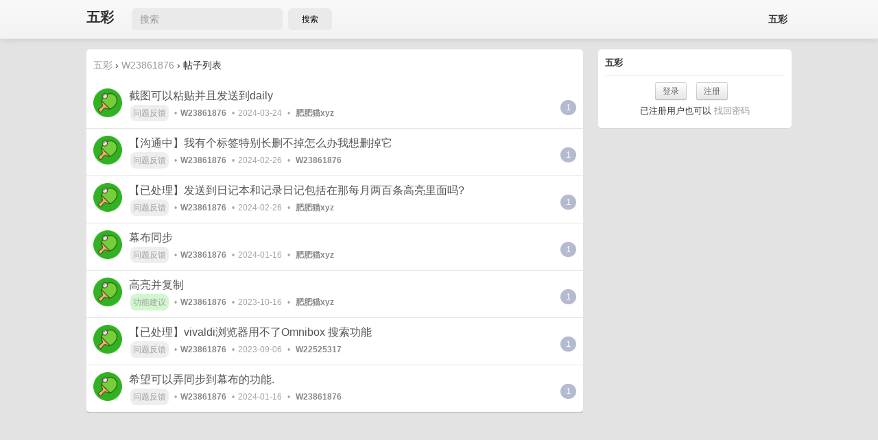

--- FILE ---
content_type: text/html; charset=utf-8
request_url: http://feedback.dotalk.cn/u/W23861876/topics
body_size: 2878
content:
<!DOCTYPE HTML>
<html lang="zh-CN">
<head>
    <meta charset="UTF-8">
    <meta content="width=device-width, initial-scale=1.0, maximum-scale=1.0, user-scalable=0" name="viewport" />
    <meta content="yes" name="apple-mobile-web-app-capable" />
    <meta content="black" name="apple-mobile-web-app-status-bar-style" />
    <meta name="format-detection" content="telephone=no" />
    <title>W23861876的帖子列表 | 网页划线高亮工具五彩插件 </title>
    <meta name="description" content="" />
            <link rel="canonical" href="https://feedback.dotalk.cn/u/W23861876/topics" />
        <link rel="stylesheet" href="https://wucaiimg.dotalk.cn/keke/20241228053339/kekebbs.min.css" />
    
    <script>var MK={}; MK.host_uri="https://feedback.dotalk.cn"; </script>
    <script type="text/javascript" src="https://wucaiimg.dotalk.cn/keke/20241228053339/kekebbs.3.min.js"></script>
    

<style>
    .visiable-pc {
        display: block;   
    }
    @media (max-width:760px) {
        .visiable-pc {
            display: none;
        }
    }
</style>
</head>
<body>

<script>
    $(function(){
        $("#searchpost").click(function(e){
            let kw = $("#searchkw").val()
            if(kw&& kw.length>0){
                location.href = "/?kw="+kw
            }
        });
    });
</script>

<div class="navbar navbar-inverse navbar-fixed-top top-navbar">
    <div class="navbar-inner">
        <div class="container" style="display:flex;">
            <div style="display:flex;align-items: center;">
                <a class="brand" href="/" style="max-width: 80px;margin-top: 12px;">五彩</a>
                <input class="visiable-pc" id="searchkw" placeholder="搜索" style="padding-left: 12px;font-size: 14px;border-radius: 6px;border: none;height: 30px;line-height: 1.5em; background-color: #EBEAEA;">
                <button class="visiable-pc" id="searchpost" type="submit" style="height: 32px; width: 64px;padding: 4px; border-radius: 6px; margin-left: 8px;border:none;background-color:#EBEAEA;">搜索</button>
            </div>
            <div class="nav-collapse collapse pull-right" style="margin-top:4px;width: 100%; display: flex;justify-content: flex-end;">
                <ul class="nav account-menu">
                    <li><a href="https://marker.dotalk.cn/#/">五彩</a></li>
                    
                    <!--                        <li><a href="/guest">游客</a></li>-->
                                    </ul>
            </div>
        </div>
    </div>
</div>

<div class="container-fluid container mt15">
    <div class="row-fluid">
        <div class="span9 left"> 
<div class="topics container-box user-topics">
    <div class="ui-header">
        <span class="bread-nav"><a href="/" title="五彩">五彩</a> › <a href="/u/W23861876">W23861876</a> › 帖子列表</span>
    </div>

    <div class="ui-content">
                    <div class="topic-item" itemscope>
            <a href="/u/W23861876" itemprop="article.url" >
        <img itemprop="article.author.photo" src="https://wucaiimg.dotalk.cn/keke/avatar/102.png" alt="W23861876" title="W23861876" class="avatar" />
    </a>
    <div class="main">
        <h3 class="title" itemprop="article.title">
            <a itemprop="article.url" href="/note/FKAc9ec0367.html">截图可以粘贴并且发送到daily</a>
        </h3>
        <div class="meta">
            <span class="node" itemprop="article.category" style="">
                <a href="/n/feedback.html">问题反馈</a>
            </span> •
            <span class="username">
                <a href="/u/W23861876" itemprop="article.author">W23861876</a>
            </span> •
            <span class="last-touched">
                <time itemprop="edit_time" datetime="2024-03-24 09:57">2024-03-24</time>
            </span>
                         • <span class="last-reply-username">
                    <a href="/u/makediff">
                        <strong>肥肥猫xyz</strong>
                    </a>
                </span>
                    </div>
    </div>
            <div class="count">
            <a href="/note/FKAc9ec0367.html">1</a>
        </div>
    </div>

                    <div class="topic-item" itemscope>
            <a href="/u/W23861876" itemprop="article.url" >
        <img itemprop="article.author.photo" src="https://wucaiimg.dotalk.cn/keke/avatar/102.png" alt="W23861876" title="W23861876" class="avatar" />
    </a>
    <div class="main">
        <h3 class="title" itemprop="article.title">
            <a itemprop="article.url" href="/note/AA4f7cfbd6.html">【沟通中】我有个标签特别长删不掉怎么办我想删掉它</a>
        </h3>
        <div class="meta">
            <span class="node" itemprop="article.category" style="">
                <a href="/n/feedback.html">问题反馈</a>
            </span> •
            <span class="username">
                <a href="/u/W23861876" itemprop="article.author">W23861876</a>
            </span> •
            <span class="last-touched">
                <time itemprop="edit_time" datetime="2024-02-26 19:55">2024-02-26</time>
            </span>
                         • <span class="last-reply-username">
                    <a href="/u/W23861876">
                        <strong>W23861876</strong>
                    </a>
                </span>
                    </div>
    </div>
            <div class="count">
            <a href="/note/AA4f7cfbd6.html">1</a>
        </div>
    </div>

                    <div class="topic-item" itemscope>
            <a href="/u/W23861876" itemprop="article.url" >
        <img itemprop="article.author.photo" src="https://wucaiimg.dotalk.cn/keke/avatar/102.png" alt="W23861876" title="W23861876" class="avatar" />
    </a>
    <div class="main">
        <h3 class="title" itemprop="article.title">
            <a itemprop="article.url" href="/note/9cAA0e62fcbc.html">【已处理】发送到日记本和记录日记包括在那每月两百条高亮里面吗?</a>
        </h3>
        <div class="meta">
            <span class="node" itemprop="article.category" style="">
                <a href="/n/feedback.html">问题反馈</a>
            </span> •
            <span class="username">
                <a href="/u/W23861876" itemprop="article.author">W23861876</a>
            </span> •
            <span class="last-touched">
                <time itemprop="edit_time" datetime="2024-02-26 18:35">2024-02-26</time>
            </span>
                         • <span class="last-reply-username">
                    <a href="/u/makediff">
                        <strong>肥肥猫xyz</strong>
                    </a>
                </span>
                    </div>
    </div>
            <div class="count">
            <a href="/note/9cAA0e62fcbc.html">1</a>
        </div>
    </div>

                    <div class="topic-item" itemscope>
            <a href="/u/W23861876" itemprop="article.url" >
        <img itemprop="article.author.photo" src="https://wucaiimg.dotalk.cn/keke/avatar/102.png" alt="W23861876" title="W23861876" class="avatar" />
    </a>
    <div class="main">
        <h3 class="title" itemprop="article.title">
            <a itemprop="article.url" href="/note/HoAAfe752afa.html">幕布同步</a>
        </h3>
        <div class="meta">
            <span class="node" itemprop="article.category" style="">
                <a href="/n/feedback.html">问题反馈</a>
            </span> •
            <span class="username">
                <a href="/u/W23861876" itemprop="article.author">W23861876</a>
            </span> •
            <span class="last-touched">
                <time itemprop="edit_time" datetime="2024-01-16 13:46">2024-01-16</time>
            </span>
                         • <span class="last-reply-username">
                    <a href="/u/makediff">
                        <strong>肥肥猫xyz</strong>
                    </a>
                </span>
                    </div>
    </div>
            <div class="count">
            <a href="/note/HoAAfe752afa.html">1</a>
        </div>
    </div>

                    <div class="topic-item" itemscope>
            <a href="/u/W23861876" itemprop="article.url" >
        <img itemprop="article.author.photo" src="https://wucaiimg.dotalk.cn/keke/avatar/102.png" alt="W23861876" title="W23861876" class="avatar" />
    </a>
    <div class="main">
        <h3 class="title" itemprop="article.title">
            <a itemprop="article.url" href="/note/OAA2ceb514d.html">高亮并复制</a>
        </h3>
        <div class="meta">
            <span class="node" itemprop="article.category" style="background-color:#D1F7CF;">
                <a href="/n/featurerequest.html">功能建议</a>
            </span> •
            <span class="username">
                <a href="/u/W23861876" itemprop="article.author">W23861876</a>
            </span> •
            <span class="last-touched">
                <time itemprop="edit_time" datetime="2023-10-16 22:49">2023-10-16</time>
            </span>
                         • <span class="last-reply-username">
                    <a href="/u/makediff">
                        <strong>肥肥猫xyz</strong>
                    </a>
                </span>
                    </div>
    </div>
            <div class="count">
            <a href="/note/OAA2ceb514d.html">1</a>
        </div>
    </div>

                    <div class="topic-item" itemscope>
            <a href="/u/W23861876" itemprop="article.url" >
        <img itemprop="article.author.photo" src="https://wucaiimg.dotalk.cn/keke/avatar/102.png" alt="W23861876" title="W23861876" class="avatar" />
    </a>
    <div class="main">
        <h3 class="title" itemprop="article.title">
            <a itemprop="article.url" href="/note/90Ac72b8500.html">【已处理】vivaldi浏览器用不了Omnibox 搜索功能</a>
        </h3>
        <div class="meta">
            <span class="node" itemprop="article.category" style="">
                <a href="/n/feedback.html">问题反馈</a>
            </span> •
            <span class="username">
                <a href="/u/W23861876" itemprop="article.author">W23861876</a>
            </span> •
            <span class="last-touched">
                <time itemprop="edit_time" datetime="2023-09-06 00:22">2023-09-06</time>
            </span>
                         • <span class="last-reply-username">
                    <a href="/u/W22525317">
                        <strong>W22525317</strong>
                    </a>
                </span>
                    </div>
    </div>
            <div class="count">
            <a href="/note/90Ac72b8500.html">1</a>
        </div>
    </div>

                    <div class="topic-item" itemscope>
            <a href="/u/W23861876" itemprop="article.url" >
        <img itemprop="article.author.photo" src="https://wucaiimg.dotalk.cn/keke/avatar/102.png" alt="W23861876" title="W23861876" class="avatar" />
    </a>
    <div class="main">
        <h3 class="title" itemprop="article.title">
            <a itemprop="article.url" href="/note/CgAbb4c801a.html">希望可以弄同步到幕布的功能.</a>
        </h3>
        <div class="meta">
            <span class="node" itemprop="article.category" style="">
                <a href="/n/feedback.html">问题反馈</a>
            </span> •
            <span class="username">
                <a href="/u/W23861876" itemprop="article.author">W23861876</a>
            </span> •
            <span class="last-touched">
                <time itemprop="edit_time" datetime="2024-01-16 13:23">2024-01-16</time>
            </span>
                         • <span class="last-reply-username">
                    <a href="/u/W23861876">
                        <strong>W23861876</strong>
                    </a>
                </span>
                    </div>
    </div>
            <div class="count">
            <a href="/note/CgAbb4c801a.html">1</a>
        </div>
    </div>

        
            </div>

    </div>
 </div>
        <div class="span3 right"> 
        <div class="login-box container-box">
    <div class="ui-header">
    <span class="title">
    <div class="explanation">五彩</div>
    <div class="description"></div>
    </span>
    </div>
    <div class="ui-content tc">
    <a class="btn btn-small mr10" type="button" href="/login">登录</a>
    <a class="btn btn-small mr10" type="button" href="/register">注册</a>
    <div>已注册用户也可以 <a class="" type="button" href="/forgot">找回密码</a></div>
    </div>
    </div>

 </div>
    </div>
</div>
<div class="footer mt15">
    <div class="container">
        <div class="footer-bg">
            <p class="links">
                <span>©2012-2026 <a href="https://feedback.dotalk.cn/">五彩</a></span>
                <span></span>
            </p>
                                </div>
    </div>
</div><script>
    var _hmt = _hmt || [];
    (function () {
        var hm = document.createElement("script");
        hm.src = "https://hm.baidu.com/hm.js?03b6c9103014698bd89187a48692d18b";
        var s = document.getElementsByTagName("script")[0];
        s.parentNode.insertBefore(hm, s);
    })();
</script>
</body>
</html>
